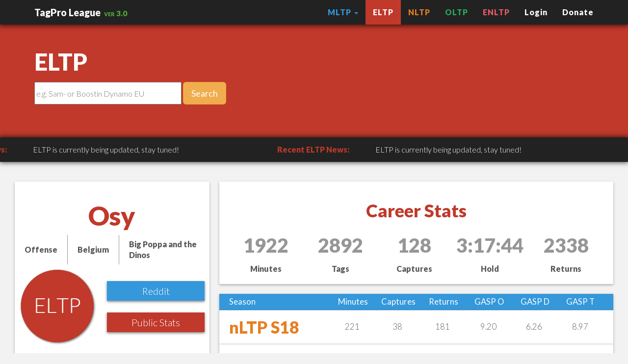

--- FILE ---
content_type: text/html; charset=UTF-8
request_url: https://www.tagproleague.com/ELTP/Player/Osy
body_size: 8553
content:
<!DOCTYPE html>
<html lang="en">
  <head>
    <meta charset="UTF-8">
    <!--<meta http-equiv="X-UA-Compatible" content="IE=edge">
    <meta http-equiv="Content-Type" content="text/html; charset=UTF-8">-->
    <META http-equiv="Content-Type" content="text/html; charset=UTF-8">
    <meta name="viewport" content="width=device-width, initial-scale=1.0">
    <meta name="description" content="">
    <meta name="author" content="">
	<link rel="apple-touch-icon" sizes="57x57" href="/assets/img/apple-touch-icon-57x57.png">
	<link rel="apple-touch-icon" sizes="60x60" href="/assets/img/apple-touch-icon-60x60.png">
	<link rel="apple-touch-icon" sizes="72x72" href="/assets/img/apple-touch-icon-72x72.png">
	<link rel="apple-touch-icon" sizes="76x76" href="/assets/img/apple-touch-icon-76x76.png">
	<link rel="apple-touch-icon" sizes="114x114" href="/assets/img/apple-touch-icon-114x114.png">
	<link rel="apple-touch-icon" sizes="120x120" href="/assets/img/apple-touch-icon-120x120.png">
	<link rel="apple-touch-icon" sizes="144x144" href="/assets/img/apple-touch-icon-144x144.png">
	<link rel="apple-touch-icon" sizes="152x152" href="/assets/img/apple-touch-icon-152x152.png">
	<link rel="apple-touch-icon" sizes="180x180" href="/assets/img/apple-touch-icon-180x180.png">
	<link rel="icon" type="image/png" href="/assets/img/favicon-32x32.png" sizes="32x32">
	<link rel="icon" type="image/png" href="/assets/img/android-chrome-192x192.png" sizes="192x192">
	<link rel="icon" type="image/png" href="/assets/img/favicon-96x96.png" sizes="96x96">
	<link rel="icon" type="image/png" href="/assets/img/favicon-16x16.png" sizes="16x16">
	<link rel="manifest" href="/assets/img/manifest.json">
	<meta name="msapplication-TileColor" content="#da532c">
	<meta name="msapplication-TileImage" content="/mstile-144x144.png">
      <!-- Chrome, Firefox OS and Opera -->
    <meta name="theme-color" content="#222222">
    <!-- Windows Phone -->
    <meta name="msapplication-navbutton-color" content="#222222">
    <!-- iOS Safari -->
    <meta name="apple-mobile-web-app-capable" content="yes">
    <meta name="apple-mobile-web-app-status-bar-style" content="black-translucent">
    <link rel="shortcut icon" href="/assets/img/favicon.png">
    <script src="/Chart.js"></script>
	<script>
  (function(i,s,o,g,r,a,m){i['GoogleAnalyticsObject']=r;i[r]=i[r]||function(){
  (i[r].q=i[r].q||[]).push(arguments)},i[r].l=1*new Date();a=s.createElement(o),
  m=s.getElementsByTagName(o)[0];a.async=1;a.src=g;m.parentNode.insertBefore(a,m)
  })(window,document,'script','//www.google-analytics.com/analytics.js','ga');

  ga('create', 'UA-66097747-1', 'auto');
  ga('send', 'pageview');

</script>
    <title>Osy | TagPro League</title>
<!-- FONT AWESOME CSS -->
<link rel="stylesheet" href="https://maxcdn.bootstrapcdn.com/font-awesome/4.4.0/css/font-awesome.min.css">
<!-- Bootstrap core CSS -->
<link rel="stylesheet" href="/libs/bootstrap-3.3.7-dist/css/bootstrap.min.css">
<!-- CSS-->
<link rel="stylesheet" href="/assets/css/main.css?v=7">
<link href="/assets/css/eltp.css?v=5" rel="stylesheet">
<!-- GOOGLE FONTS -->
<link href="https://fonts.googleapis.com/css?family=Lato:300,400,900" rel="stylesheet" type="text/css">
<link href="https://fonts.googleapis.com/css?family=Shadows+Into+Light" rel="stylesheet" type="text/css">
<!-- JQUERY -->
<script src="/libs/jquery-3.1.1.min.js"></script>
<script src="/libs/cookie.js"></script>
<!-- HTML5 shim and Respond.js IE8 support of HTML5 elements and media queries -->
<!--[if lt IE 9]>
      <script src="https://oss.maxcdn.com/libs/html5shiv/3.7.0/html5shiv.js"></script>
      <script src="https://oss.maxcdn.com/libs/respond.js/1.3.0/respond.min.js"></script>
    <![endif]-->
	<style>
.TickerNews {
  width: 100%;
  height: 50px;
  line-height: 50px;
}

.ti_wrapper {
  width: 100%;
  position: relative;
  overflow: hidden;
  height: 50px;
  background-color: #222;
  box-shadow: 0px 0px 10px 1px rgba(0,0,0,0.75);
  z-index: 3;
}

.ti_slide {
  width: 30000px;
  position: relative;
  left: 0;
  top: 0;
}

.ti_content {
  width: 8000px;
  position: relative;
  float: left;
  color:#fff;
}

.ti_news {
  float: left;
}

.navbar-default .navbar-brand:hover, .navbar-default .navbar-brand:focus{color:#fff;}
.navbar-default .navbar-nav > li > a:hover, .navbar-default .navbar-nav > li > a:focus {color:#fff;}
.navbar{border:0px solid #222;}
.navbar-default .navbar-nav > li > a {font-weight: 900;letter-spacing:1px;}
h1 small, h2 small, h3 small, h1 .small, h2 .small, h3 .small {font-size: 50%;}

ul.nav li.dropdown:hover > ul.dropdown-menu {
  display: block;
}
ul.nav li.dropdown:hover > a {
  background-color: #eee;
  color: #333;
}

.footerlinks {color:#e74c3c;font-size: 1em;font-weight:700;margin-left:90px;}.list-group-item{padding:0px;background-color:rgba(0,0,0,0);border: none;}a.list-group-item:hover, a.list-group-item:focus{background-color: rgba(245, 245, 245, 0.05);color: #fff;}a.list-group-item{color: #ABABAB;}.fa-fw{color:#ecf0f1;font-size: 1.15em;}
.footerlinks {color:#e74c3c;font-size: 1em;font-weight:700;margin-left:90px;}.list-group-item{padding:0px;background-color:rgba(0,0,0,0);border: none;}a.list-group-item:hover, a.list-group-item:focus{background-color: rgba(245, 245, 245, 0.05);color: #fff;}a.list-group-item{color: #ABABAB;}.fa-fw{color:#ecf0f1;font-size: 1.15em;}
</style>
<script src="/libs/jquery.tickerNews.min.js"></script> 
  </head>
  <body>
    <div class="navbar navbar-default navbar-fixed-top" style="box-shadow: 0px 0px 10px 2px rgba(0,0,0,0.75);background:#222;">
      <div class="container">
        <div class="navbar-header">
          <button type="button" class="navbar-toggle" data-toggle="collapse" data-target=".navbar-collapse">
            <span class="icon-bar"></span>
            <span class="icon-bar"></span>
            <span class="icon-bar"></span>
          </button>
          <a class="navbar-brand" href="/"><b style="font-size: 1.1em;">TagPro League</b><small><span style="color:#55AD3D;margin-left:7px;font-variant:small-caps;font-weight:700;">ver 3.0</span></small></a>
        </div>
        <div class="navbar-collapse collapse">
          <ul class="nav navbar-nav navbar-right">
            <li class="dropdown mltp">
              <a href="#" class="dropdown-toggle" data-toggle="dropdown" role="button" aria-haspopup="true" aria-expanded="false">MLTP <span class="caret"></span></a>
              <ul class="dropdown-menu">
                <li class="mltp"><a href="/MLTP/">MLTP</a></li>
                <li class="mltp"><a href="/mLTP/">mLTP</a></li>
              </ul>
            </li>
            <li class="eltp"><a href="/ELTP/">ELTP</a></li>
            <li class="nltp"><a href="/NLTP/">NLTP</a></li>
            <li class="oltp"><a href="/OLTP/">OLTP</a></li>
            <li class="enltp"><a href="/ENLTP/">ENLTP</a></li>
			
            <li><a href='/login/'>Login</a></li><li><a href='/donate/'>Donate</a></li>          </ul>
        </div><!--/.nav-collapse -->
      </div>
		</div>
		
	<div id="headerwrap">
		<div class="container noshowteam">
			<div class="row">
				<div class="col-lg-12">
        <h1>ELTP</h1>
					<form class="form-inline" role="form" action="/search.php" method="get">
					  <div class="form-group">
          <input style="height: 46px;width: 300px;" type="search" name="s" placeholder="e.g. Sam- or Boostin Dynamo EU" results="5" value="">
					  </div>
					  <button type="submit" class="btn btn-warning btn-lg">Search</button>
					</form>		
				</div><!-- /col-lg-6 -->
				
			</div><!-- /row -->
		</div><!-- /container -->
	</div><!-- /headerwrap -->
	
<div class="TickerNews" id="example">
  <div class="ti_wrapper">
    <div class="ti_slide">
      <div class="ti_content">
        <div class="ti_news"><span class="spanclass" style="margin-right:50px;"><b>Recent ELTP News:</b></span>   
          <span style="margin-right:40px;">ELTP is currently being updated, stay tuned!</span>
          <span style="margin-right:40px;"></span>
          <span style="margin-right:40px;"></span>
          <span style="margin-right:40px;"></span>
          <span style="margin-right:40px;"></span></div>
      </div>
    </div>
  </div>
</div>

<script>
  $.ajaxSetup({
    headers: {
      "TPL-token": Cookies.get('tpl_token')
    }
  });
  
  $("#example").newsTicker();

  $("#logout").click(function(e) {
    e.preventDefault();

    $.post("/service/auth/logout.php").then(function(response) {
        console.log(response);
        location.reload();
    });
  });

  $(document).ready(function() {
    var twitchContainers = $(".video");

    twitchContainers.each(function(i) {
      var container = $(this);
      console.log(container.attr('src'));

    var src = container.attr('src');
    var width = container.width();
    var height = width * 9.0 / 16.0;

    var iframe = `<iframe src="${src}" width="${width}" height="${height}" frameborder="0" scrolling="no" allowfullscreen="true"></iframe>`;
    console.log(iframe);

    container.html(iframe);
    });

  });
</script>

<!-- OPENS BODY ROW -->
<div style="background:#222;display:flex;">	
  <span id="test"></span>
<style>
@keyframes commentIntro{
    0% {opacity:0; font-size:0px;padding:0px 0px; min-height:0px;}
    25%{opacity:0; font-size:20px; padding:10px 20px; min-height:60px;}
    100%{opacity:1; font-size:20px;padding:10px 20px; min-height:60px;}
}

@keyframes commentUserIntro{
    0% {font-size:0px;}
    25%{font-size:20px;}
    100%{font-size:20px;}
}

@keyframes commentReportIntro{
    0% {font-size:0px;}
    25%{font-size:16px;}
    100%{font-size:16px;}
}

h1{
  font-weight:bold;
  font-size:5.375rem;
}

th.toprow{
  padding:8px 20px 8px 20px;
} 

th.careernumber{
  text-align:center;
  width:160px;
  font-size: 40px; 
  color:rgba(150,150,150,1.0);
  padding: 8px 8px 8px 8px;
} 

th.statheader{
  text-align:center;
} 

th.seasonstats{
  padding-right:5px;
}

th.leagueHeader{
  font-size:3.375rem;
  min-width:205px;
  max-width:205px;
}

th.leagueStatHeader{
  font-size: 1.3vw;
  font-weight: normal;
  width: 12.12%;
  text-align: center;
}

td.leagueStat{
    font-size: 1.3vw;
    text-align: center;
    width: 13.08%;
}

.nav-tabs > li > a {
  border-radius: 0px;
  margin:0px;
}

th.rankHeader{
  font-size:2.375rem;
  font-weight:normal;
}

a.topaward {
  text-decoration: none;
}

a.topaward:hover {
  position: relative;
}

@keyframes example {
    0% {opacity: 0.0;}
    50% {opacity: 0.0;}
    100%{opacity: 1.0;}
}
a.topaward[data-title]:hover:after {
  content: attr(data-title);
  font-size:1.375rem;
  padding: 4px 8px;
  color: #333;
  position: absolute;
  left: 0;
  top: 100%;
  white-space: nowrap;
  z-index: 10;
  border-radius: 2px;
  box-shadow: 0px 0px 4px #222;
  background-color:white;
  animation-name: example;
  animation-duration: .75s;
}

.statcard, .statcardrow{
  box-shadow: 0 2px 5px rgba(0, 0, 0, 0.3);
  background-color:white;
}

input#infoSave {
    background-color: #3498DB;
    color: white;
    border: none;
    padding: 4px 10px 4px 10px;
    box-shadow: 0 2px 5px rgba(0,0,0,0.5);
}

a.commentuser {
	font-size:20px;
	font-weight:bold;
	width:70%;
}

span.commentDetails{
	float:right;
	vertical-align: text-bottom;
	opacity: 0;
	transition: opacity .2s;
}

a.commentReport{
	float:right;
	vertical-align: text-bottom;
	opacity: 0;
	transition: opacity .2s;
	margin-left:10px;
	cursor:pointer;
}

.commentCard{
  box-shadow: 0 2px 5px rgba(0, 0, 0, 0.3);
  background-color:white;
  border-right:3px solid white;
  transition: border .2s;
  min-height:60px;
  padding:10px 20px;
  border-top:1px solid #cfcfcf;
}

.commentCard:hover{
	border-right: 3px solid #3498DB;
}
.commentCard:hover > #commentDetails{
	opacity: .8;
}

.commentCard:hover > #commentReport{
	opacity: .8;
}

p.commentText{
	overflow-wrap: break-word;
	word-wrap: break-word;
    -ms-word-break: break-all;
	word-break: break-all;
	word-break: break-word;
	-ms-hyphens: auto;
	-moz-hyphens: auto;
	margin-left:10px;
	font-size:20px;
}

p.submitComment{
	border: 1px solid rgb(52, 152, 219);
    border-radius: 2px;
    width: 100%;
    padding: 10px;
	font-size:20px;
}

.statcard-head{
  box-shadow: 0 2px 5px rgba(0, 0, 0, 0.3);
  background-color: #3498DB;
  color: white;
}
  
@media only screen and (max-width: 700px) {
  .col-lg-4, .col-lg-8{
    float:none!important;
    padding-left:0px!important;
    padding-right:0px!important;
  }
  
  .statcard, .statcardrow{
    padding:10px;
  }
  
  .col-lg-4{
    padding-top:15px;
  }
  #nameHolder{
    margin-top:0px!important;
  }
  
  p{
    line-height: normal!important;
  }
  
  #test{
    font-size:12px;
  }
  
  th.careernumber, th.statheader{
    font-size:12px;
  }
  
  .leagueStatHeader{
    font-size:8px!important;
  }
  
  .leagueStat{
    font-size:10px!important;
  }
  
  .leagueStatHeader:nth-of-type(1), .leagueHeader, .seasonTeam, .ranksTable{
    width:20%!important;
    min-width:0px!important;
    max-width:none!important
  }
  
  .seasonTeam{
    font-size:10px!important;
  }
  
  .leagueHeader{
    font-size:1.375rem!important;
  }
  
  .rankHeader{
    font-size:10px!important;
  }
  
  #anotherWrapper{
    width:35%;
  }
  
  .rankTitle{
    font-size:1.200rem!important;
    width:52%!important;
  }
  
  h1{
    font-size:4.200rem!important;
  }
  
}

</style>

<div class="col-lg-12" style="padding-bottom:30px;background:#f2f2f2;">
	<div class="col-lg-4" style="float:left; padding-right:5px;">
	<div id='nameHolder' style="margin-top: 40px;padding:0px 0px;">
	<div class="statcard" style="margin-bottom: 20px;padding-top:0px;padding-bottom-100px;">
	<div style="padding-top:20px;"><h1 style='text-align:center;'>Osy</h1><table id='test' align='center' style='margin-bottom:10px;'><tr><th class='toprow' style='border-right: 1px rgba(150,150,150,1.0) solid; text-align:right;'>Offense</th><th class='toprow' style='border-right: 1px rgba(150,150,150,1.0) solid; text-align:center;'>Belgium</th><th class='toprow' style='text-align:left;><a href='team.php?id=Big%20Poppa%20and%20the%20Dinos'>Big Poppa and the Dinos</a></th></tr></table><div style='display:inline-block;margin-left:2%;width:40%;padding-bottom:15px;'><img style='max-width: 100%;height: auto;width: auto;' src="/assets/img/league_circles/eltp_circle.png" /></div><div style='float:right; width:50%;margin-right:2.5%;margin-top:6%;text-align:center;padding-bottom:20px'><div style='min-width:64px; min-height:64px; display:block;'><a title="Message on Reddit" style='min-width:64px; min-height:64px;' href="http://www.reddit.com/message/compose/?to=OsyTP" target="_blank"><div style='box-shadow: 0 2px 5px rgba(0,0,0,0.5);height: 40px;width: 100%;background-color: #3498db;color:white;'><p style='font-size:20px;text-align:center; vertical-align:middle; line-height:40px;'>Reddit</p></div></a></div><a title="PUB Stats" style='min-width:64px; min-height:64px;' href="http://tagpro-radius.koalabeast.com/profile/5374f2f64a617aa32444c135" target="_blank"><div style='box-shadow: 0 2px 5px rgba(0,0,0,0.5);width: 100%;height: 40px;background-color: #c0392b;color:white;'><p style=' font-size:20px;text-align:center; vertical-align:middle; line-height:40px;'>Public Stats</p></div></a></div><div style='padding:0px 20px 20px 20px;'>
				<h2 style='text-align:center;'>Player Info</h2>
				<p id='PlayerInfo' style='color:#999;padding: 0px 10px;font-size:20px; text-align:justify;'>Winner</p></div></div></div></div><div class="statcard"><h2 style='padding:20px;text-align:center;'>Trophy Case</h2><div style='text-align:center;'><div style='display:inline-block;'><div style='width:200px;margin:10px;'><a class='topaward' style='min-width:128px; min-height:128px;'><img src='/assets/img/championships/eltp-silver.png' width='128px' height='128px'/></a><span style='width:100%;display:inline-block;'>eLTP Silver Final V</span><span style='width:100%;display:inline-block;'>Rolling BC</span></div></div><div style='display:inline-block;'><div style='width:200px;margin:10px;'><a class='topaward' style='min-width:128px; min-height:128px;'><img src='/assets/img/championships/eltp-gold.png' width='128px' height='128px'/></a><span style='width:100%;display:inline-block;'>ELTP Final XI</span><span style='width:100%;display:inline-block;'>Boostin Dynamo</span></div></div></div><div style='text-align:center; padding-bottom:20px;'><h2 style='text-align:center; padding-top:10px;'>Service Record</h2><p style='color:#aaaaaa;'>No Service Record</p></div><div style='text-align:center; padding-bottom:20px;'><h2 style='text-align:center; padding-top:10px;'>Awards</h2><table style='width:100%;'><tr><td style='text-align:left; padding-left: 30px;'><img src='/assets/img/awards/bronze_medal.png' width='12px' height='16px' style='margin-bottom:5px;margin-right:5px;'/></td><td style='text-align:left;'>3rd</td><td style='padding-left:5px;min-width:90px; text-align:left;'>eLTP S7</td><td style='text-align:left;'>Offensive Player of the Season</td></tr><tr><td style='text-align:left; padding-left: 30px;'><img src='/assets/img/awards/gold_medal.png' width='12px' height='16px' style='margin-bottom:5px;margin-right:5px;'/></td><td style='text-align:left;'>1st</td><td style='padding-left:5px;min-width:90px; text-align:left;'>ELTP S8</td><td style='text-align:left;'>Best 5th Man</td></tr><tr><td style='text-align:left; padding-left: 30px;'><img src='/assets/img/awards/blue_ribbon_star.png' width='12px' height='16px' style='margin-bottom:5px;margin-right:5px;'/></td><td style='text-align:left;'>2nd</td><td style='padding-left:5px;min-width:90px; text-align:left;'>eLTP S8</td><td style='text-align:left;'>Defensive Player of the Season</td></tr><tr><td style='text-align:left; padding-left: 30px;'><img src='/assets/img/awards/gold_medal.png' width='12px' height='16px' style='margin-bottom:5px;margin-right:5px;'/></td><td style='text-align:left;'>1st</td><td style='padding-left:5px;min-width:90px; text-align:left;'>eLTP S8</td><td style='text-align:left;'>All-Star (Defense)</td></tr><tr><td style='text-align:left; padding-left: 30px;'><img src='/assets/img/awards/gold_medal.png' width='12px' height='16px' style='margin-bottom:5px;margin-right:5px;'/></td><td style='text-align:left;'>1st</td><td style='padding-left:5px;min-width:90px; text-align:left;'>nLTP S8</td><td style='text-align:left;'>Best Defensive Performance</td></tr><tr><td style='text-align:left; padding-left: 30px;'><img src='/assets/img/awards/gold_medal.png' width='12px' height='16px' style='margin-bottom:5px;margin-right:5px;'/></td><td style='text-align:left;'>1st</td><td style='padding-left:5px;min-width:90px; text-align:left;'>nLTP S8</td><td style='text-align:left;'>All-Star (Defense)</td></tr><tr><td style='text-align:left; padding-left: 30px;'><img src='/assets/img/awards/red_daily.png' width='12px' height='16px' style='margin-bottom:5px;margin-right:5px;'/></td><td style='text-align:left;'>2nd</td><td style='padding-left:5px;min-width:90px; text-align:left;'>ELTP S9</td><td style='text-align:left;'>Best Commentator</td></tr><tr><td style='text-align:left; padding-left: 30px;'><img src='/assets/img/awards/daily.png' width='12px' height='16px' style='margin-bottom:5px;margin-right:5px;'/></td><td style='text-align:left;'>1st</td><td style='padding-left:5px;min-width:90px; text-align:left;'>ELTP S10</td><td style='text-align:left;'>Worst Player at Opposite Position</td></tr><tr><td style='text-align:left; padding-left: 30px;'><img src='/assets/img/awards/yellow_daily.png' width='12px' height='16px' style='margin-bottom:5px;margin-right:5px;'/></td><td style='text-align:left;'>3rd</td><td style='padding-left:5px;min-width:90px; text-align:left;'>ELTP S11</td><td style='text-align:left;'>Best Valued</td></tr><tr><td style='text-align:left; padding-left: 30px;'><img src='/assets/img/awards/bronze_medal.png' width='12px' height='16px' style='margin-bottom:5px;margin-right:5px;'/></td><td style='text-align:left;'>3rd</td><td style='padding-left:5px;min-width:90px; text-align:left;'>ELTP S15</td><td style='text-align:left;'>Best Valued</td></tr><tr><td style='text-align:left; padding-left: 30px;'><img src='/assets/img/awards/bronze_medal.png' width='12px' height='16px' style='margin-bottom:5px;margin-right:5px;'/></td><td style='text-align:left;'>3rd</td><td style='padding-left:5px;min-width:90px; text-align:left;'>ELTP S15</td><td style='text-align:left;'>Defensive Performance of the Season</td></tr><tr><td style='text-align:left; padding-left: 30px;'><img src='/assets/img/awards/blue_ribbon_star.png' width='12px' height='16px' style='margin-bottom:5px;margin-right:5px;'/></td><td style='text-align:left;'>2nd</td><td style='padding-left:5px;min-width:90px; text-align:left;'>ELTP S16</td><td style='text-align:left;'>Most Valuable Player</td></tr><tr><td style='text-align:left; padding-left: 30px;'><img src='/assets/img/awards/blue_ribbon_star.png' width='12px' height='16px' style='margin-bottom:5px;margin-right:5px;'/></td><td style='text-align:left;'>2nd</td><td style='padding-left:5px;min-width:90px; text-align:left;'>ELTP S16</td><td style='text-align:left;'>Defensive Ball of the Season</td></tr><tr><td style='text-align:left; padding-left: 30px;'><img src='/assets/img/awards/daily.png' width='12px' height='16px' style='margin-bottom:5px;margin-right:5px;'/></td><td style='text-align:left;'>1st</td><td style='padding-left:5px;min-width:90px; text-align:left;'>ELTP S16</td><td style='text-align:left;'>Best Captain</td></tr></table></div></div></div><div class="col-lg-8" style="float:left;"><div class="statcard" style="margin-bottom:20px; margin-top:40px; padding:20px;"><h1 style="text-align:center; font-weight:bold; font-size:36px; ">Career Stats</h1><table align=center style='margin-top:15px;'><tr><th class='careernumber'>1922</th><th class='careernumber'>2892</th><th class='careernumber'>128</th><th class='careernumber'>3:17:44</th><th class='careernumber'>2338</th></tr><tr align=center><th class='statheader'>Minutes</th><th class='statheader'>Tags</th><th class='statheader'>Captures</th><th class='statheader'>Hold</th><th class='statheader'>Returns</th></tr></table></div><div class="statcard-head" style='padding:5px 20px 5px 20px;'>
			  <table style='width:100%;'>
			  <tr>
			  <th class='leagueStatHeader' style="min-width:205px; max-width:205px;text-align:left; ">Season</th>
			  <th class='leagueStatHeader'>Minutes</th>
			  <th class='leagueStatHeader'>Captures</th>
			  <th class='leagueStatHeader'>Returns</th>
			  <th class='leagueStatHeader'>GASP O</th>
			  <th class='leagueStatHeader'>GASP D</th>
			  <th class='leagueStatHeader'>GASP T</th>
			  </tr>
			  </table>
			  </div><div class="statcardrow" style='padding:0px; box-shadow: 0 2px 5px rgba(0, 0, 0, 0.3);background-color:white; border-top:1px solid #cfcfcf;'>
			  <div data-toggle="collapse" data-target="#demo1" style='padding: 10px 20px 10px 20px;background-color:none;width:100%;cursor: pointer;'>
			  <table style='width:100%;'>
			  <tr>
			  <th class='leagueHeader' style='color:#e67e22'>nLTP S18</th>
			  
			  <td class='leagueStat'>221</td>
			  <td class='leagueStat'>38</td>
			  <td class='leagueStat'>181</td>
			  <td class='leagueStat'>9.20</td>
			  <td class='leagueStat'>6.26</td>
			  <td class='leagueStat'>8.97</td>
			  </tr>
			  </table>
			  </div>
			  <div id="demo1" class="collapse" style='padding-right: 20px;padding-left: 20px;'>
			  <table style='width:100%;'>
				<tr>
				<th class='seasonTeam' style='min-width:205px;max-width:205px;font-size:1.875rem; font-weight:bold;'>Big Poppa and the Dinos</th>
				<th class='leagueStatHeader'>+/-</th>
				<th class='leagueStatHeader'>Hold</th>
				<th class='leagueStatHeader'>Prevent</th>
				<th class='leagueStatHeader'>NISH O</th>
				<th class='leagueStatHeader'>NISH D</th>
				<th class='leagueStatHeader'>NISH T</th>
				</tr>
				<tr>
				<td class='leagueStat'></td>
				<td class='leagueStat'>32</td>
				<td class='leagueStat'>2048</td>
				<td class='leagueStat'>1598</td>
				<td class='leagueStat'>92.0</td>
				<td class='leagueStat'>67.2</td>
				<td class='leagueStat'>89</td>
				</tr>
				</table>
			  <div style='display:inline-block;padding-top:10px;'>
			  <div id='anotherWrapper' style='display:inline-block;float:left;'>
			  
			  <div class='ranksTable' style='float:left;width:205px;'>
			  
				<div style='min-width:205px;max-width:205px;margin-bottom:10px;'><div class='rankTitle' style='font-size:2.375rem; width: 180px; border-bottom:1px rgba(150,150,150,1.0) solid;'>Ranks</div></div>
				<table>
				<tr>
			  <th class='rankHeader' style='padding-left:10px;'>Caps</th><td class='leagueStat' style='padding-left:50px;'>11</td></tr>
				<tr><th class='rankHeader' style='padding-left:10px;'>Hold</th><td class='leagueStat' style='padding-left:50px;'>31</td></tr>
				<tr><th class='rankHeader' style='padding-left:10px;'>Returns</th><td class='leagueStat' style='padding-left:50px;'>56</td></tr>
				<tr><th class='rankHeader' style='padding-left:10px;'>Prevent</th><td class='leagueStat' style='padding-left:50px;'>67</td></tr>
				</table> 
				
				<div style='min-width:200px; min-height:30px;'></div>
			   </div>
			  </div>
			  <div style='display:inline-block;width:65%;'>
			  <div style='width:100%;'>
				
				<table style='width:100%;'>
				<tr>
				<th class='leagueStatHeader' style='padding-left: 25px;text-align:left;'>Awards:</th>
				</tr><tr><td class='leagueStat' style='text-align:left; padding-left: 30px;'>No awards for this season</td></tr></table>
			</div>
			</div>
			<div style='min-width:200px; min-height:30px;margin-top:10px;'></div>
			  </div>
			  </div>
			</div><div class="statcardrow" style='padding:0px; box-shadow: 0 2px 5px rgba(0, 0, 0, 0.3);background-color:white; border-top:1px solid #cfcfcf;'>
			  <div data-toggle="collapse" data-target="#demo2" style='padding: 10px 20px 10px 20px;background-color:none;width:100%;cursor: pointer;'>
			  <table style='width:100%;'>
			  <tr>
			  <th class='leagueHeader' style='color:#3498db'>mLTP S14</th>
			  
			  <td class='leagueStat'>10</td>
			  <td class='leagueStat'>0</td>
			  <td class='leagueStat'>17</td>
			  <td class='leagueStat'>0.00</td>
			  <td class='leagueStat'>6.21</td>
			  <td class='leagueStat'>1.36</td>
			  </tr>
			  </table>
			  </div>
			  <div id="demo2" class="collapse" style='padding-right: 20px;padding-left: 20px;'>
			  <table style='width:100%;'>
				<tr>
				<th class='seasonTeam' style='min-width:205px;max-width:205px;font-size:1.875rem; font-weight:bold;'>Ghostboosters</th>
				<th class='leagueStatHeader'>+/-</th>
				<th class='leagueStatHeader'>Hold</th>
				<th class='leagueStatHeader'>Prevent</th>
				<th class='leagueStatHeader'>NISH O</th>
				<th class='leagueStatHeader'>NISH D</th>
				<th class='leagueStatHeader'>NISH T</th>
				</tr>
				<tr>
				<td class='leagueStat'></td>
				<td class='leagueStat'>-10</td>
				<td class='leagueStat'>24</td>
				<td class='leagueStat'>152</td>
				<td class='leagueStat'>-</td>
				<td class='leagueStat'>-</td>
				<td class='leagueStat'>-</td>
				</tr>
				</table>
			  <div style='display:inline-block;padding-top:10px;'>
			  <div id='anotherWrapper' style='display:inline-block;float:left;'>
			  
			  <div class='ranksTable' style='float:left;width:205px;'>
			  
				<div style='min-width:205px;max-width:205px;margin-bottom:10px;'><div class='rankTitle' style='font-size:2.375rem; width: 180px; border-bottom:1px rgba(150,150,150,1.0) solid;'>Ranks</div></div>
				<table>
				<tr>
			  <th class='rankHeader' style='padding-left:10px;'>Caps</th><td class='leagueStat' style='padding-left:50px;'>1</td></tr>
				<tr><th class='rankHeader' style='padding-left:10px;'>Hold</th><td class='leagueStat' style='padding-left:50px;'>132</td></tr>
				<tr><th class='rankHeader' style='padding-left:10px;'>Returns</th><td class='leagueStat' style='padding-left:50px;'>116</td></tr>
				<tr><th class='rankHeader' style='padding-left:10px;'>Prevent</th><td class='leagueStat' style='padding-left:50px;'>104</td></tr>
				</table> 
				
				<div style='min-width:200px; min-height:30px;'></div>
			   </div>
			  </div>
			  <div style='display:inline-block;width:65%;'>
			  <div style='width:100%;'>
				
				<table style='width:100%;'>
				<tr>
				<th class='leagueStatHeader' style='padding-left: 25px;text-align:left;'>Awards:</th>
				</tr><tr><td class='leagueStat' style='text-align:left; padding-left: 30px;'>No awards for this season</td></tr></table>
			</div>
			</div>
			<div style='min-width:200px; min-height:30px;margin-top:10px;'></div>
			  </div>
			  </div>
			</div><div class="statcardrow" style='padding:0px; box-shadow: 0 2px 5px rgba(0, 0, 0, 0.3);background-color:white; border-top:1px solid #cfcfcf;'>
			  <div data-toggle="collapse" data-target="#demo3" style='padding: 10px 20px 10px 20px;background-color:none;width:100%;cursor: pointer;'>
			  <table style='width:100%;'>
			  <tr>
			  <th class='leagueHeader' style='color:#c0392b'>ELTP S10</th>
			  
			  <td class='leagueStat'>280</td>
			  <td class='leagueStat'>6</td>
			  <td class='leagueStat'>452</td>
			  <td class='leagueStat'>2.05</td>
			  <td class='leagueStat'>7.27</td>
			  <td class='leagueStat'>7.63</td>
			  </tr>
			  </table>
			  </div>
			  <div id="demo3" class="collapse" style='padding-right: 20px;padding-left: 20px;'>
			  <table style='width:100%;'>
				<tr>
				<th class='seasonTeam' style='min-width:205px;max-width:205px;font-size:1.875rem; font-weight:bold;'>The Rickrollers</th>
				<th class='leagueStatHeader'>+/-</th>
				<th class='leagueStatHeader'>Hold</th>
				<th class='leagueStatHeader'>Prevent</th>
				<th class='leagueStatHeader'>NISH O</th>
				<th class='leagueStatHeader'>NISH D</th>
				<th class='leagueStatHeader'>NISH T</th>
				</tr>
				<tr>
				<td class='leagueStat'></td>
				<td class='leagueStat'>-30</td>
				<td class='leagueStat'>466</td>
				<td class='leagueStat'>4979</td>
				<td class='leagueStat'>5</td>
				<td class='leagueStat'>93</td>
				<td class='leagueStat'>37</td>
				</tr>
				</table>
			  <div style='display:inline-block;padding-top:10px;'>
			  <div id='anotherWrapper' style='display:inline-block;float:left;'>
			  
			  <div class='ranksTable' style='float:left;width:205px;'>
			  
				<div style='min-width:205px;max-width:205px;margin-bottom:10px;'><div class='rankTitle' style='font-size:2.375rem; width: 180px; border-bottom:1px rgba(150,150,150,1.0) solid;'>Ranks</div></div>
				<table>
				<tr>
			  <th class='rankHeader' style='padding-left:10px;'>Caps</th><td class='leagueStat' style='padding-left:50px;'>38</td></tr>
				<tr><th class='rankHeader' style='padding-left:10px;'>Hold</th><td class='leagueStat' style='padding-left:50px;'>37</td></tr>
				<tr><th class='rankHeader' style='padding-left:10px;'>Returns</th><td class='leagueStat' style='padding-left:50px;'>3</td></tr>
				<tr><th class='rankHeader' style='padding-left:10px;'>Prevent</th><td class='leagueStat' style='padding-left:50px;'>5</td></tr>
				</table> 
				
				<div style='min-width:200px; min-height:30px;'></div>
			   </div>
			  </div>
			  <div style='display:inline-block;width:65%;'>
			  <div style='width:100%;'>
				
				<table style='width:100%;'>
				<tr>
				<th class='leagueStatHeader' style='padding-left: 25px;text-align:left;'>Awards:</th>
				</tr><tr><td class='leagueStat' style='text-align:left; padding-left: 30px;'><img src='/assets/img/awards/daily.png' width='12px' height='16px' style='margin-bottom:5px;margin-right:5px;'/>Worst Player at Opposite Position - 1st</td></tr></table>
			</div>
			</div>
			<div style='min-width:200px; min-height:30px;margin-top:10px;'></div>
			  </div>
			  </div>
			</div><div class="statcardrow" style='padding:0px; box-shadow: 0 2px 5px rgba(0, 0, 0, 0.3);background-color:white; border-top:1px solid #cfcfcf;'>
			  <div data-toggle="collapse" data-target="#demo4" style='padding: 10px 20px 10px 20px;background-color:none;width:100%;cursor: pointer;'>
			  <table style='width:100%;'>
			  <tr>
			  <th class='leagueHeader' style='color:#c0392b'>ELTP S9</th>
			  
			  <td class='leagueStat'>230</td>
			  <td class='leagueStat'>6</td>
			  <td class='leagueStat'>354</td>
			  <td class='leagueStat'>3.20</td>
			  <td class='leagueStat'>6.92</td>
			  <td class='leagueStat'>8.16</td>
			  </tr>
			  </table>
			  </div>
			  <div id="demo4" class="collapse" style='padding-right: 20px;padding-left: 20px;'>
			  <table style='width:100%;'>
				<tr>
				<th class='seasonTeam' style='min-width:205px;max-width:205px;font-size:1.875rem; font-weight:bold;'>Skrub Brugge</th>
				<th class='leagueStatHeader'>+/-</th>
				<th class='leagueStatHeader'>Hold</th>
				<th class='leagueStatHeader'>Prevent</th>
				<th class='leagueStatHeader'>NISH O</th>
				<th class='leagueStatHeader'>NISH D</th>
				<th class='leagueStatHeader'>NISH T</th>
				</tr>
				<tr>
				<td class='leagueStat'></td>
				<td class='leagueStat'>24</td>
				<td class='leagueStat'>572</td>
				<td class='leagueStat'>4155</td>
				<td class='leagueStat'>12</td>
				<td class='leagueStat'>95</td>
				<td class='leagueStat'>79</td>
				</tr>
				</table>
			  <div style='display:inline-block;padding-top:10px;'>
			  <div id='anotherWrapper' style='display:inline-block;float:left;'>
			  
			  <div class='ranksTable' style='float:left;width:205px;'>
			  
				<div style='min-width:205px;max-width:205px;margin-bottom:10px;'><div class='rankTitle' style='font-size:2.375rem; width: 180px; border-bottom:1px rgba(150,150,150,1.0) solid;'>Ranks</div></div>
				<table>
				<tr>
			  <th class='rankHeader' style='padding-left:10px;'>Caps</th><td class='leagueStat' style='padding-left:50px;'>35</td></tr>
				<tr><th class='rankHeader' style='padding-left:10px;'>Hold</th><td class='leagueStat' style='padding-left:50px;'>37</td></tr>
				<tr><th class='rankHeader' style='padding-left:10px;'>Returns</th><td class='leagueStat' style='padding-left:50px;'>6</td></tr>
				<tr><th class='rankHeader' style='padding-left:10px;'>Prevent</th><td class='leagueStat' style='padding-left:50px;'>6</td></tr>
				</table> 
				
				<div style='min-width:200px; min-height:30px;'></div>
			   </div>
			  </div>
			  <div style='display:inline-block;width:65%;'>
			  <div style='width:100%;'>
				
				<table style='width:100%;'>
				<tr>
				<th class='leagueStatHeader' style='padding-left: 25px;text-align:left;'>Awards:</th>
				</tr><tr><td class='leagueStat' style='text-align:left; padding-left: 30px;'><img src='/assets/img/awards/red_daily.png' width='12px' height='16px' style='margin-bottom:5px;margin-right:5px;'/>Best Commentator - 2nd</td></tr></table>
			</div>
			</div>
			<div style='min-width:200px; min-height:30px;margin-top:10px;'></div>
			  </div>
			  </div>
			</div><div class="statcardrow" style='padding:0px; box-shadow: 0 2px 5px rgba(0, 0, 0, 0.3);background-color:white; border-top:1px solid #cfcfcf;'>
			  <div data-toggle="collapse" data-target="#demo5" style='padding: 10px 20px 10px 20px;background-color:none;width:100%;cursor: pointer;'>
			  <table style='width:100%;'>
			  <tr>
			  <th class='leagueHeader' style='color:#e67e22'>nLTP S8</th>
			  
			  <td class='leagueStat'>200</td>
			  <td class='leagueStat'>8</td>
			  <td class='leagueStat'>309</td>
			  <td class='leagueStat'>6.18</td>
			  <td class='leagueStat'>9.82</td>
			  <td class='leagueStat'>9.63</td>
			  </tr>
			  </table>
			  </div>
			  <div id="demo5" class="collapse" style='padding-right: 20px;padding-left: 20px;'>
			  <table style='width:100%;'>
				<tr>
				<th class='seasonTeam' style='min-width:205px;max-width:205px;font-size:1.875rem; font-weight:bold;'>Soviet Ballers</th>
				<th class='leagueStatHeader'>+/-</th>
				<th class='leagueStatHeader'>Hold</th>
				<th class='leagueStatHeader'>Prevent</th>
				<th class='leagueStatHeader'>NISH O</th>
				<th class='leagueStatHeader'>NISH D</th>
				<th class='leagueStatHeader'>NISH T</th>
				</tr>
				<tr>
				<td class='leagueStat'></td>
				<td class='leagueStat'>29</td>
				<td class='leagueStat'>645</td>
				<td class='leagueStat'>2746</td>
				<td class='leagueStat'>35</td>
				<td class='leagueStat'>98</td>
				<td class='leagueStat'>98</td>
				</tr>
				</table>
			  <div style='display:inline-block;padding-top:10px;'>
			  <div id='anotherWrapper' style='display:inline-block;float:left;'>
			  
			  <div class='ranksTable' style='float:left;width:205px;'>
			  
				<div style='min-width:205px;max-width:205px;margin-bottom:10px;'><div class='rankTitle' style='font-size:2.375rem; width: 180px; border-bottom:1px rgba(150,150,150,1.0) solid;'>Ranks</div></div>
				<table>
				<tr>
			  <th class='rankHeader' style='padding-left:10px;'>Caps</th><td class='leagueStat' style='padding-left:50px;'>64</td></tr>
				<tr><th class='rankHeader' style='padding-left:10px;'>Hold</th><td class='leagueStat' style='padding-left:50px;'>110</td></tr>
				<tr><th class='rankHeader' style='padding-left:10px;'>Returns</th><td class='leagueStat' style='padding-left:50px;'>6</td></tr>
				<tr><th class='rankHeader' style='padding-left:10px;'>Prevent</th><td class='leagueStat' style='padding-left:50px;'>10</td></tr>
				</table> 
				
				<div style='min-width:200px; min-height:30px;'></div>
			   </div>
			  </div>
			  <div style='display:inline-block;width:65%;'>
			  <div style='width:100%;'>
				
				<table style='width:100%;'>
				<tr>
				<th class='leagueStatHeader' style='padding-left: 25px;text-align:left;'>Awards:</th>
				</tr><tr><td class='leagueStat' style='text-align:left; padding-left: 30px;'><img src='/assets/img/awards/gold_medal.png' width='12px' height='16px' style='margin-bottom:5px;margin-right:5px;'/>Best Defensive Performance - 1st</td></tr><tr><td class='leagueStat' style='text-align:left; padding-left: 30px;'><img src='/assets/img/awards/gold_medal.png' width='12px' height='16px' style='margin-bottom:5px;margin-right:5px;'/>All-Star (Defense) - 1st</td></tr></table>
			</div>
			</div>
			<div style='min-width:200px; min-height:30px;margin-top:10px;'></div>
			  </div>
			  </div>
			</div><div class="statcardrow" style='padding:0px; box-shadow: 0 2px 5px rgba(0, 0, 0, 0.3);background-color:white; border-top:1px solid #cfcfcf;'>
			  <div data-toggle="collapse" data-target="#demo6" style='padding: 10px 20px 10px 20px;background-color:none;width:100%;cursor: pointer;'>
			  <table style='width:100%;'>
			  <tr>
			  <th class='leagueHeader' style='color:#c0392b'>eLTP S8</th>
			  
			  <td class='leagueStat'>190</td>
			  <td class='leagueStat'>5</td>
			  <td class='leagueStat'>316</td>
			  <td class='leagueStat'>2.53</td>
			  <td class='leagueStat'>7.03</td>
			  <td class='leagueStat'>7.88</td>
			  </tr>
			  </table>
			  </div>
			  <div id="demo6" class="collapse" style='padding-right: 20px;padding-left: 20px;'>
			  <table style='width:100%;'>
				<tr>
				<th class='seasonTeam' style='min-width:205px;max-width:205px;font-size:1.875rem; font-weight:bold;'>Ajux Danksterdam</th>
				<th class='leagueStatHeader'>+/-</th>
				<th class='leagueStatHeader'>Hold</th>
				<th class='leagueStatHeader'>Prevent</th>
				<th class='leagueStatHeader'>NISH O</th>
				<th class='leagueStatHeader'>NISH D</th>
				<th class='leagueStatHeader'>NISH T</th>
				</tr>
				<tr>
				<td class='leagueStat'></td>
				<td class='leagueStat'>20</td>
				<td class='leagueStat'>662</td>
				<td class='leagueStat'>3135</td>
				<td class='leagueStat'>18</td>
				<td class='leagueStat'>98</td>
				<td class='leagueStat'>91</td>
				</tr>
				</table>
			  <div style='display:inline-block;padding-top:10px;'>
			  <div id='anotherWrapper' style='display:inline-block;float:left;'>
			  
			  <div class='ranksTable' style='float:left;width:205px;'>
			  
				<div style='min-width:205px;max-width:205px;margin-bottom:10px;'><div class='rankTitle' style='font-size:2.375rem; width: 180px; border-bottom:1px rgba(150,150,150,1.0) solid;'>Ranks</div></div>
				<table>
				<tr>
			  <th class='rankHeader' style='padding-left:10px;'>Caps</th><td class='leagueStat' style='padding-left:50px;'>39</td></tr>
				<tr><th class='rankHeader' style='padding-left:10px;'>Hold</th><td class='leagueStat' style='padding-left:50px;'>37</td></tr>
				<tr><th class='rankHeader' style='padding-left:10px;'>Returns</th><td class='leagueStat' style='padding-left:50px;'>4</td></tr>
				<tr><th class='rankHeader' style='padding-left:10px;'>Prevent</th><td class='leagueStat' style='padding-left:50px;'>8</td></tr>
				</table> 
				
				<div style='min-width:200px; min-height:30px;'></div>
			   </div>
			  </div>
			  <div style='display:inline-block;width:65%;'>
			  <div style='width:100%;'>
				
				<table style='width:100%;'>
				<tr>
				<th class='leagueStatHeader' style='padding-left: 25px;text-align:left;'>Awards:</th>
				</tr><tr><td class='leagueStat' style='text-align:left; padding-left: 30px;'>No awards for this season</td></tr></table>
			</div>
			</div>
			<div style='min-width:200px; min-height:30px;margin-top:10px;'></div>
			  </div>
			  </div>
			</div><div class="statcardrow" style='padding:0px; box-shadow: 0 2px 5px rgba(0, 0, 0, 0.3);background-color:white; border-top:1px solid #cfcfcf;'>
			  <div data-toggle="collapse" data-target="#demo7" style='padding: 10px 20px 10px 20px;background-color:none;width:100%;cursor: pointer;'>
			  <table style='width:100%;'>
			  <tr>
			  <th class='leagueHeader' style='color:#c0392b'>ELTP S8</th>
			  
			  <td class='leagueStat'>128</td>
			  <td class='leagueStat'>7</td>
			  <td class='leagueStat'>233</td>
			  <td class='leagueStat'>3.46</td>
			  <td class='leagueStat'>5.57</td>
			  <td class='leagueStat'>6.19</td>
			  </tr>
			  </table>
			  </div>
			  <div id="demo7" class="collapse" style='padding-right: 20px;padding-left: 20px;'>
			  <table style='width:100%;'>
				<tr>
				<th class='seasonTeam' style='min-width:205px;max-width:205px;font-size:1.875rem; font-weight:bold;'>Ajux Danksterdam</th>
				<th class='leagueStatHeader'>+/-</th>
				<th class='leagueStatHeader'>Hold</th>
				<th class='leagueStatHeader'>Prevent</th>
				<th class='leagueStatHeader'>NISH O</th>
				<th class='leagueStatHeader'>NISH D</th>
				<th class='leagueStatHeader'>NISH T</th>
				</tr>
				<tr>
				<td class='leagueStat'></td>
				<td class='leagueStat'>14</td>
				<td class='leagueStat'>488</td>
				<td class='leagueStat'>1946</td>
				<td class='leagueStat'>48</td>
				<td class='leagueStat'>96</td>
				<td class='leagueStat'>92</td>
				</tr>
				</table>
			  <div style='display:inline-block;padding-top:10px;'>
			  <div id='anotherWrapper' style='display:inline-block;float:left;'>
			  
			  <div class='ranksTable' style='float:left;width:205px;'>
			  
				<div style='min-width:205px;max-width:205px;margin-bottom:10px;'><div class='rankTitle' style='font-size:2.375rem; width: 180px; border-bottom:1px rgba(150,150,150,1.0) solid;'>Ranks</div></div>
				<table>
				<tr>
			  <th class='rankHeader' style='padding-left:10px;'>Caps</th><td class='leagueStat' style='padding-left:50px;'>27</td></tr>
				<tr><th class='rankHeader' style='padding-left:10px;'>Hold</th><td class='leagueStat' style='padding-left:50px;'>36</td></tr>
				<tr><th class='rankHeader' style='padding-left:10px;'>Returns</th><td class='leagueStat' style='padding-left:50px;'>13</td></tr>
				<tr><th class='rankHeader' style='padding-left:10px;'>Prevent</th><td class='leagueStat' style='padding-left:50px;'>18</td></tr>
				</table> 
				
				<div style='min-width:200px; min-height:30px;'></div>
			   </div>
			  </div>
			  <div style='display:inline-block;width:65%;'>
			  <div style='width:100%;'>
				
				<table style='width:100%;'>
				<tr>
				<th class='leagueStatHeader' style='padding-left: 25px;text-align:left;'>Awards:</th>
				</tr><tr><td class='leagueStat' style='text-align:left; padding-left: 30px;'><img src='/assets/img/awards/gold_medal.png' width='12px' height='16px' style='margin-bottom:5px;margin-right:5px;'/>Best 5th Man - 1st</td></tr></table>
			</div>
			</div>
			<div style='min-width:200px; min-height:30px;margin-top:10px;'></div>
			  </div>
			  </div>
			</div><div class="statcardrow" style='padding:0px; box-shadow: 0 2px 5px rgba(0, 0, 0, 0.3);background-color:white; border-top:1px solid #cfcfcf;'>
			  <div data-toggle="collapse" data-target="#demo8" style='padding: 10px 20px 10px 20px;background-color:none;width:100%;cursor: pointer;'>
			  <table style='width:100%;'>
			  <tr>
			  <th class='leagueHeader' style='color:#c0392b'><span style='color:#CD7F32;'>e</span>LTP S7</th>
			  
			  <td class='leagueStat'>1</td>
			  <td class='leagueStat'>0</td>
			  <td class='leagueStat'></td>
			  <td class='leagueStat'>0.01</td>
			  <td class='leagueStat'>0.00</td>
			  <td class='leagueStat'>0.00</td>
			  </tr>
			  </table>
			  </div>
			  <div id="demo8" class="collapse" style='padding-right: 20px;padding-left: 20px;'>
			  <table style='width:100%;'>
				<tr>
				<th class='seasonTeam' style='min-width:205px;max-width:205px;font-size:1.875rem; font-weight:bold;'>West Bombwich Albion</th>
				<th class='leagueStatHeader'>+/-</th>
				<th class='leagueStatHeader'>Hold</th>
				<th class='leagueStatHeader'>Prevent</th>
				<th class='leagueStatHeader'>NISH O</th>
				<th class='leagueStatHeader'>NISH D</th>
				<th class='leagueStatHeader'>NISH T</th>
				</tr>
				<tr>
				<td class='leagueStat'></td>
				<td class='leagueStat'>0</td>
				<td class='leagueStat'>7</td>
				<td class='leagueStat'>0</td>
				<td class='leagueStat'>-</td>
				<td class='leagueStat'>-</td>
				<td class='leagueStat'>-</td>
				</tr>
				</table>
			  <div style='display:inline-block;padding-top:10px;'>
			  <div id='anotherWrapper' style='display:inline-block;float:left;'>
			  
			  <div class='ranksTable' style='float:left;width:205px;'>
			  
				<div style='min-width:205px;max-width:205px;margin-bottom:10px;'><div class='rankTitle' style='font-size:2.375rem; width: 180px; border-bottom:1px rgba(150,150,150,1.0) solid;'>Ranks</div></div>
				<table>
				<tr>
			  <th class='rankHeader' style='padding-left:10px;'>Caps</th><td class='leagueStat' style='padding-left:50px;'>-</td></tr>
				<tr><th class='rankHeader' style='padding-left:10px;'>Hold</th><td class='leagueStat' style='padding-left:50px;'>97</td></tr>
				<tr><th class='rankHeader' style='padding-left:10px;'>Returns</th><td class='leagueStat' style='padding-left:50px;'>-</td></tr>
				<tr><th class='rankHeader' style='padding-left:10px;'>Prevent</th><td class='leagueStat' style='padding-left:50px;'>96</td></tr>
				</table> 
				
				<div style='min-width:200px; min-height:30px;'></div>
			   </div>
			  </div>
			  <div style='display:inline-block;width:65%;'>
			  <div style='width:100%;'>
				
				<table style='width:100%;'>
				<tr>
				<th class='leagueStatHeader' style='padding-left: 25px;text-align:left;'>Awards:</th>
				</tr><tr><td class='leagueStat' style='text-align:left; padding-left: 30px;'>No awards for this season</td></tr></table>
			</div>
			</div>
			<div style='min-width:200px; min-height:30px;margin-top:10px;'></div>
			  </div>
			  </div>
			</div><div class="statcardrow" style='padding:0px; box-shadow: 0 2px 5px rgba(0, 0, 0, 0.3);background-color:white; border-top:1px solid #cfcfcf;'>
			  <div data-toggle="collapse" data-target="#demo9" style='padding: 10px 20px 10px 20px;background-color:none;width:100%;cursor: pointer;'>
			  <table style='width:100%;'>
			  <tr>
			  <th class='leagueHeader' style='color:#c0392b'><span style='color:silver;'>e</span>LTP S7</th>
			  
			  <td class='leagueStat'>207</td>
			  <td class='leagueStat'>23</td>
			  <td class='leagueStat'>134</td>
			  <td class='leagueStat'>8.00</td>
			  <td class='leagueStat'>4.21</td>
			  <td class='leagueStat'>9.53</td>
			  </tr>
			  </table>
			  </div>
			  <div id="demo9" class="collapse" style='padding-right: 20px;padding-left: 20px;'>
			  <table style='width:100%;'>
				<tr>
				<th class='seasonTeam' style='min-width:205px;max-width:205px;font-size:1.875rem; font-weight:bold;'>West Bombwich Albion</th>
				<th class='leagueStatHeader'>+/-</th>
				<th class='leagueStatHeader'>Hold</th>
				<th class='leagueStatHeader'>Prevent</th>
				<th class='leagueStatHeader'>NISH O</th>
				<th class='leagueStatHeader'>NISH D</th>
				<th class='leagueStatHeader'>NISH T</th>
				</tr>
				<tr>
				<td class='leagueStat'></td>
				<td class='leagueStat'>13</td>
				<td class='leagueStat'>2388</td>
				<td class='leagueStat'>598</td>
				<td class='leagueStat'>76</td>
				<td class='leagueStat'>37</td>
				<td class='leagueStat'>65</td>
				</tr>
				</table>
			  <div style='display:inline-block;padding-top:10px;'>
			  <div id='anotherWrapper' style='display:inline-block;float:left;'>
			  
			  <div class='ranksTable' style='float:left;width:205px;'>
			  
				<div style='min-width:205px;max-width:205px;margin-bottom:10px;'><div class='rankTitle' style='font-size:2.375rem; width: 180px; border-bottom:1px rgba(150,150,150,1.0) solid;'>Ranks</div></div>
				<table>
				<tr>
			  <th class='rankHeader' style='padding-left:10px;'>Caps</th><td class='leagueStat' style='padding-left:50px;'>4</td></tr>
				<tr><th class='rankHeader' style='padding-left:10px;'>Hold</th><td class='leagueStat' style='padding-left:50px;'>2</td></tr>
				<tr><th class='rankHeader' style='padding-left:10px;'>Returns</th><td class='leagueStat' style='padding-left:50px;'>14</td></tr>
				<tr><th class='rankHeader' style='padding-left:10px;'>Prevent</th><td class='leagueStat' style='padding-left:50px;'>31</td></tr>
				</table> 
				
				<div style='min-width:200px; min-height:30px;'></div>
			   </div>
			  </div>
			  <div style='display:inline-block;width:65%;'>
			  <div style='width:100%;'>
				
				<table style='width:100%;'>
				<tr>
				<th class='leagueStatHeader' style='padding-left: 25px;text-align:left;'>Awards:</th>
				</tr><tr><td class='leagueStat' style='text-align:left; padding-left: 30px;'>No awards for this season</td></tr></table>
			</div>
			</div>
			<div style='min-width:200px; min-height:30px;margin-top:10px;'></div>
			  </div>
			  </div>
			</div><div class="statcardrow" style='padding:0px; box-shadow: 0 2px 5px rgba(0, 0, 0, 0.3);background-color:white; border-top:1px solid #cfcfcf;'>
			  <div data-toggle="collapse" data-target="#demo10" style='padding: 10px 20px 10px 20px;background-color:none;width:100%;cursor: pointer;'>
			  <table style='width:100%;'>
			  <tr>
			  <th class='leagueHeader' style='color:#c0392b'><span style='color:#CD7F32;'>e</span>LTP S6</th>
			  
			  <td class='leagueStat'>260</td>
			  <td class='leagueStat'>30</td>
			  <td class='leagueStat'>114</td>
			  <td class='leagueStat'>8.21</td>
			  <td class='leagueStat'>2.01</td>
			  <td class='leagueStat'>10.05</td>
			  </tr>
			  </table>
			  </div>
			  <div id="demo10" class="collapse" style='padding-right: 20px;padding-left: 20px;'>
			  <table style='width:100%;'>
				<tr>
				<th class='seasonTeam' style='min-width:205px;max-width:205px;font-size:1.875rem; font-weight:bold;'>Shamrekt Rollers</th>
				<th class='leagueStatHeader'>+/-</th>
				<th class='leagueStatHeader'>Hold</th>
				<th class='leagueStatHeader'>Prevent</th>
				<th class='leagueStatHeader'>NISH O</th>
				<th class='leagueStatHeader'>NISH D</th>
				<th class='leagueStatHeader'>NISH T</th>
				</tr>
				<tr>
				<td class='leagueStat'></td>
				<td class='leagueStat'>57</td>
				<td class='leagueStat'>3931</td>
				<td class='leagueStat'>416</td>
				<td class='leagueStat'>-</td>
				<td class='leagueStat'>-</td>
				<td class='leagueStat'>-</td>
				</tr>
				</table>
			  <div style='display:inline-block;padding-top:10px;'>
			  <div id='anotherWrapper' style='display:inline-block;float:left;'>
			  
			  <div class='ranksTable' style='float:left;width:205px;'>
			  
				<div style='min-width:205px;max-width:205px;margin-bottom:10px;'><div class='rankTitle' style='font-size:2.375rem; width: 180px; border-bottom:1px rgba(150,150,150,1.0) solid;'>Ranks</div></div>
				<table>
				<tr>
			  <th class='rankHeader' style='padding-left:10px;'>Caps</th><td class='leagueStat' style='padding-left:50px;'>2</td></tr>
				<tr><th class='rankHeader' style='padding-left:10px;'>Hold</th><td class='leagueStat' style='padding-left:50px;'>1</td></tr>
				<tr><th class='rankHeader' style='padding-left:10px;'>Returns</th><td class='leagueStat' style='padding-left:50px;'>-</td></tr>
				<tr><th class='rankHeader' style='padding-left:10px;'>Prevent</th><td class='leagueStat' style='padding-left:50px;'>-</td></tr>
				</table> 
				
				<div style='min-width:200px; min-height:30px;'></div>
			   </div>
			  </div>
			  <div style='display:inline-block;width:65%;'>
			  <div style='width:100%;'>
				
				<table style='width:100%;'>
				<tr>
				<th class='leagueStatHeader' style='padding-left: 25px;text-align:left;'>Awards:</th>
				</tr><tr><td class='leagueStat' style='text-align:left; padding-left: 30px;'>No awards for this season</td></tr></table>
			</div>
			</div>
			<div style='min-width:200px; min-height:30px;margin-top:10px;'></div>
			  </div>
			  </div>
			</div><div class="statcardrow" style='padding:0px; box-shadow: 0 2px 5px rgba(0, 0, 0, 0.3);background-color:white; border-top:1px solid #cfcfcf;'>
			  <div data-toggle="collapse" data-target="#demo11" style='padding: 10px 20px 10px 20px;background-color:none;width:100%;cursor: pointer;'>
			  <table style='width:100%;'>
			  <tr>
			  <th class='leagueHeader' style='color:#c0392b'><span style='color:silver;'>e</span>LTP S6</th>
			  
			  <td class='leagueStat'>20</td>
			  <td class='leagueStat'>0</td>
			  <td class='leagueStat'>28</td>
			  <td class='leagueStat'>0.29</td>
			  <td class='leagueStat'>1.30</td>
			  <td class='leagueStat'>1.07</td>
			  </tr>
			  </table>
			  </div>
			  <div id="demo11" class="collapse" style='padding-right: 20px;padding-left: 20px;'>
			  <table style='width:100%;'>
				<tr>
				<th class='seasonTeam' style='min-width:205px;max-width:205px;font-size:1.875rem; font-weight:bold;'>Shamrekt Rollers</th>
				<th class='leagueStatHeader'>+/-</th>
				<th class='leagueStatHeader'>Hold</th>
				<th class='leagueStatHeader'>Prevent</th>
				<th class='leagueStatHeader'>NISH O</th>
				<th class='leagueStatHeader'>NISH D</th>
				<th class='leagueStatHeader'>NISH T</th>
				</tr>
				<tr>
				<td class='leagueStat'></td>
				<td class='leagueStat'>1</td>
				<td class='leagueStat'>66</td>
				<td class='leagueStat'>268</td>
				<td class='leagueStat'>-</td>
				<td class='leagueStat'>-</td>
				<td class='leagueStat'>-</td>
				</tr>
				</table>
			  <div style='display:inline-block;padding-top:10px;'>
			  <div id='anotherWrapper' style='display:inline-block;float:left;'>
			  
			  <div class='ranksTable' style='float:left;width:205px;'>
			  
				<div style='min-width:205px;max-width:205px;margin-bottom:10px;'><div class='rankTitle' style='font-size:2.375rem; width: 180px; border-bottom:1px rgba(150,150,150,1.0) solid;'>Ranks</div></div>
				<table>
				<tr>
			  <th class='rankHeader' style='padding-left:10px;'>Caps</th><td class='leagueStat' style='padding-left:50px;'>-</td></tr>
				<tr><th class='rankHeader' style='padding-left:10px;'>Hold</th><td class='leagueStat' style='padding-left:50px;'>-</td></tr>
				<tr><th class='rankHeader' style='padding-left:10px;'>Returns</th><td class='leagueStat' style='padding-left:50px;'>-</td></tr>
				<tr><th class='rankHeader' style='padding-left:10px;'>Prevent</th><td class='leagueStat' style='padding-left:50px;'>-</td></tr>
				</table> 
				
				<div style='min-width:200px; min-height:30px;'></div>
			   </div>
			  </div>
			  <div style='display:inline-block;width:65%;'>
			  <div style='width:100%;'>
				
				<table style='width:100%;'>
				<tr>
				<th class='leagueStatHeader' style='padding-left: 25px;text-align:left;'>Awards:</th>
				</tr><tr><td class='leagueStat' style='text-align:left; padding-left: 30px;'>No awards for this season</td></tr></table>
			</div>
			</div>
			<div style='min-width:200px; min-height:30px;margin-top:10px;'></div>
			  </div>
			  </div>
			</div><div class="statcardrow" style='padding:0px; box-shadow: 0 2px 5px rgba(0, 0, 0, 0.3);background-color:white; border-top:1px solid #cfcfcf;'>
			  <div data-toggle="collapse" data-target="#demo12" style='padding: 10px 20px 10px 20px;background-color:none;width:100%;cursor: pointer;'>
			  <table style='width:100%;'>
			  <tr>
			  <th class='leagueHeader' style='color:#c0392b'>ELTP S5</th>
			  
			  <td class='leagueStat'>20</td>
			  <td class='leagueStat'>0</td>
			  <td class='leagueStat'>17</td>
			  <td class='leagueStat'>0.21</td>
			  <td class='leagueStat'>0.73</td>
			  <td class='leagueStat'>0.56</td>
			  </tr>
			  </table>
			  </div>
			  <div id="demo12" class="collapse" style='padding-right: 20px;padding-left: 20px;'>
			  <table style='width:100%;'>
				<tr>
				<th class='seasonTeam' style='min-width:205px;max-width:205px;font-size:1.875rem; font-weight:bold;'>Rolling BC</th>
				<th class='leagueStatHeader'>+/-</th>
				<th class='leagueStatHeader'>Hold</th>
				<th class='leagueStatHeader'>Prevent</th>
				<th class='leagueStatHeader'>NISH O</th>
				<th class='leagueStatHeader'>NISH D</th>
				<th class='leagueStatHeader'>NISH T</th>
				</tr>
				<tr>
				<td class='leagueStat'></td>
				<td class='leagueStat'>1</td>
				<td class='leagueStat'>8</td>
				<td class='leagueStat'>318</td>
				<td class='leagueStat'>-</td>
				<td class='leagueStat'>-</td>
				<td class='leagueStat'>-</td>
				</tr>
				</table>
			  <div style='display:inline-block;padding-top:10px;'>
			  <div id='anotherWrapper' style='display:inline-block;float:left;'>
			  
			  <div class='ranksTable' style='float:left;width:205px;'>
			  
				<div style='min-width:205px;max-width:205px;margin-bottom:10px;'><div class='rankTitle' style='font-size:2.375rem; width: 180px; border-bottom:1px rgba(150,150,150,1.0) solid;'>Ranks</div></div>
				<table>
				<tr>
			  <th class='rankHeader' style='padding-left:10px;'>Caps</th><td class='leagueStat' style='padding-left:50px;'>-</td></tr>
				<tr><th class='rankHeader' style='padding-left:10px;'>Hold</th><td class='leagueStat' style='padding-left:50px;'>-</td></tr>
				<tr><th class='rankHeader' style='padding-left:10px;'>Returns</th><td class='leagueStat' style='padding-left:50px;'>-</td></tr>
				<tr><th class='rankHeader' style='padding-left:10px;'>Prevent</th><td class='leagueStat' style='padding-left:50px;'>-</td></tr>
				</table> 
				
				<div style='min-width:200px; min-height:30px;'></div>
			   </div>
			  </div>
			  <div style='display:inline-block;width:65%;'>
			  <div style='width:100%;'>
				
				<table style='width:100%;'>
				<tr>
				<th class='leagueStatHeader' style='padding-left: 25px;text-align:left;'>Awards:</th>
				</tr><tr><td class='leagueStat' style='text-align:left; padding-left: 30px;'>No awards for this season</td></tr></table>
			</div>
			</div>
			<div style='min-width:200px; min-height:30px;margin-top:10px;'></div>
			  </div>
			  </div>
			</div><div class="statcardrow" style='padding:0px; box-shadow: 0 2px 5px rgba(0, 0, 0, 0.3);background-color:white; border-top:1px solid #cfcfcf;'>
			  <div data-toggle="collapse" data-target="#demo13" style='padding: 10px 20px 10px 20px;background-color:none;width:100%;cursor: pointer;'>
			  <table style='width:100%;'>
			  <tr>
			  <th class='leagueHeader' style='color:#c0392b'>eLTP S5</th>
			  
			  <td class='leagueStat'>155</td>
			  <td class='leagueStat'>5</td>
			  <td class='leagueStat'>183</td>
			  <td class='leagueStat'>2.71</td>
			  <td class='leagueStat'>5.81</td>
			  <td class='leagueStat'>7.26</td>
			  </tr>
			  </table>
			  </div>
			  <div id="demo13" class="collapse" style='padding-right: 20px;padding-left: 20px;'>
			  <table style='width:100%;'>
				<tr>
				<th class='seasonTeam' style='min-width:205px;max-width:205px;font-size:1.875rem; font-weight:bold;'>Rolling BC</th>
				<th class='leagueStatHeader'>+/-</th>
				<th class='leagueStatHeader'>Hold</th>
				<th class='leagueStatHeader'>Prevent</th>
				<th class='leagueStatHeader'>NISH O</th>
				<th class='leagueStatHeader'>NISH D</th>
				<th class='leagueStatHeader'>NISH T</th>
				</tr>
				<tr>
				<td class='leagueStat'></td>
				<td class='leagueStat'>29</td>
				<td class='leagueStat'>559</td>
				<td class='leagueStat'>2070</td>
				<td class='leagueStat'>-</td>
				<td class='leagueStat'>-</td>
				<td class='leagueStat'>-</td>
				</tr>
				</table>
			  <div style='display:inline-block;padding-top:10px;'>
			  <div id='anotherWrapper' style='display:inline-block;float:left;'>
			  
			  <div class='ranksTable' style='float:left;width:205px;'>
			  
				<div style='min-width:205px;max-width:205px;margin-bottom:10px;'><div class='rankTitle' style='font-size:2.375rem; width: 180px; border-bottom:1px rgba(150,150,150,1.0) solid;'>Ranks</div></div>
				<table>
				<tr>
			  <th class='rankHeader' style='padding-left:10px;'>Caps</th><td class='leagueStat' style='padding-left:50px;'>-</td></tr>
				<tr><th class='rankHeader' style='padding-left:10px;'>Hold</th><td class='leagueStat' style='padding-left:50px;'>-</td></tr>
				<tr><th class='rankHeader' style='padding-left:10px;'>Returns</th><td class='leagueStat' style='padding-left:50px;'>19</td></tr>
				<tr><th class='rankHeader' style='padding-left:10px;'>Prevent</th><td class='leagueStat' style='padding-left:50px;'>17</td></tr>
				</table> 
				
				<div style='min-width:200px; min-height:30px;'></div>
			   </div>
			  </div>
			  <div style='display:inline-block;width:65%;'>
			  <div style='width:100%;'>
				
				<table style='width:100%;'>
				<tr>
				<th class='leagueStatHeader' style='padding-left: 25px;text-align:left;'>Awards:</th>
				</tr><tr><td class='leagueStat' style='text-align:left; padding-left: 30px;'>No awards for this season</td></tr></table>
			</div>
			</div>
			<div style='min-width:200px; min-height:30px;margin-top:10px;'></div>
			  </div>
			  </div>
			</div><div class='statcard-head' style='margin-top:20px;'>
			  <h4 style='padding:10px;color:white;text-align:center;margin:0px;'>Comments</h4>
			  </div><div id='commentsContainer'><div class='commentCard' id='noComments'>
				<h4 style='font-size:20px;text-align:center;'>No comments found.</h4>
			</div></div><div class='commentCard' style='margin-top:5px;'>
					<div style='width:100%;'><a href='/login/' class='commentuser' style='color:#aaa'>Log in to comment</a></div>
					<div style='width:97%;position:relative;margin-left:10px;margin-top:8px;'>
						<p style='height:42px;border: 1px #aaa solid' class='submitComment'></p>
					</div>
					<div style='margin-left:10px;'><button style='background-color:#aaa;border: none;font-size: 16px;border-radius: 4px;' type='submit' class='btn btn-warning btn-lg'>Submit</button></div>
					
				</div></table>

<!-- CLOSES BODY ROW -->
</div></div></div>
<style>
.footerleague{
opacity: 0.8;
  display: inline-block;
  vertical-align: middle;
  -webkit-transform: translateZ(0);
          transform: translateZ(0);
  box-shadow: 0 0 1px rgba(0, 0, 0, 0);
  -webkit-backface-visibility: hidden;
          backface-visibility: hidden;
      -moz-osx-font-smoothing: grayscale;
  -webkit-transition-duration: 0.3s;
          transition-duration: 0.3s;
  -webkit-transition-property: transform;
          transition-property: transform;
}

.footerleague:hover,
.footerleague:active
{
opacity: 1;
  -webkit-transform: scale(1.1);
          transform: scale(1.1);
}</style>
<footer style="background:url(/assets/img/footer_.png)repeat-x;background-repeat: repeat;">
  <div class="container">
    <div class="row">

      <div class="col-lg-6 col-lg-offset-1">
        <h3 style="font-weight: 900;color: #ABABAB;text-transform:uppercase;text-align:center;">TagPro League</h3>
        <p style="color:#C5C5C5;font-size: 14px;">TagPro League is the informational hub for competitive TagPro leagues around the world. Between statistics, standings, schedules, results and streams, we try to handle as much of the logistics for TagPro leagues as possible. We're proud to say we've been serving MLTP, ELTP, NLTP and OLTP for over 2 years. To get in touch with the developers, message us at our subreddit on /r/tagproleague.</p>
      </div>		
    <div class="col-lg-4 col-sm-12">
      <div class="list-group" style="margin-top:12px;padding-top:10px;">
        <a class="list-group-item footerlinks" href="/map"><i class="fa fa-globe fa-fw"></i>&nbsp; Player Map</a>
        <a class="list-group-item footerlinks" href="/policy"><i class="fa fa-legal fa-fw"></i>&nbsp; Privacy Policy</a>
        <a class="list-group-item footerlinks" href="/terms"><i class="fa fa-map-signs fa-fw"></i>&nbsp; Terms and Conditions</a>
        <!--<a class="list-group-item footerlinks" href="/donate"><i class="fa fa-bitcoin fa-fw"></i>&nbsp; Donate to TagPro League</a>-->

              </div>
    </div>
  </div>
</footer>
<script src="https://maxcdn.bootstrapcdn.com/bootstrap/3.2.0/js/bootstrap.min.js"></script>
  </body>
</html>

--- FILE ---
content_type: text/css
request_url: https://www.tagproleague.com/assets/css/eltp.css?v=5
body_size: 412
content:
 /* ELTP */
#headerwrap {
background:#c0392b;
}
h1, #gameStatCard .nav-tabs>li.active>a {color: #c0392b;}
a {color:#c0392b;}
footer {border-top:4px solid #c0392b;}
.statcard-head {background-color: #c0392b;color: white;box-shadow: 0 2px 5px rgba(0, 0, 0, 0.3);}
.spanclass {color:#c0392b;}

.eltp {background:#c0392b;}
.eltp a {color:#fff!important;}

.standingsTitle{
  background-color:#c0392b;
  color:white;
}

.statLeadersHeader{
  background-color: #c0392b;
}

#minorsMajorsTabs>li.active>a{
  background-color: #c0392b;
}

.statsTab, #weekMenuHeader, .viewStats, .exportButton, #weekStatTabs>li.active>a, #weekStatTabs>li.active>a:hover, #weekStatTabs>li.active>a:focus{
  background-color:#c0392b;
}

#divArrow, .divArrow{
  border-left: 20px solid #c0392b;
}


.smallCardHeader, #teamHistory, #leftBanner, #rightBanner, #mainBanner{
  background: #c0392b!important;
}


--- FILE ---
content_type: text/plain
request_url: https://www.google-analytics.com/j/collect?v=1&_v=j102&a=1361465397&t=pageview&_s=1&dl=https%3A%2F%2Fwww.tagproleague.com%2FELTP%2FPlayer%2FOsy&ul=en-us%40posix&dt=Osy%20%7C%20TagPro%20League&sr=1280x720&vp=1280x720&_u=IEBAAEABAAAAACAAI~&jid=1689699049&gjid=1004639772&cid=237764379.1768783346&tid=UA-66097747-1&_gid=1173722233.1768783346&_r=1&_slc=1&z=1420266382
body_size: -451
content:
2,cG-X8LD9C8JDN